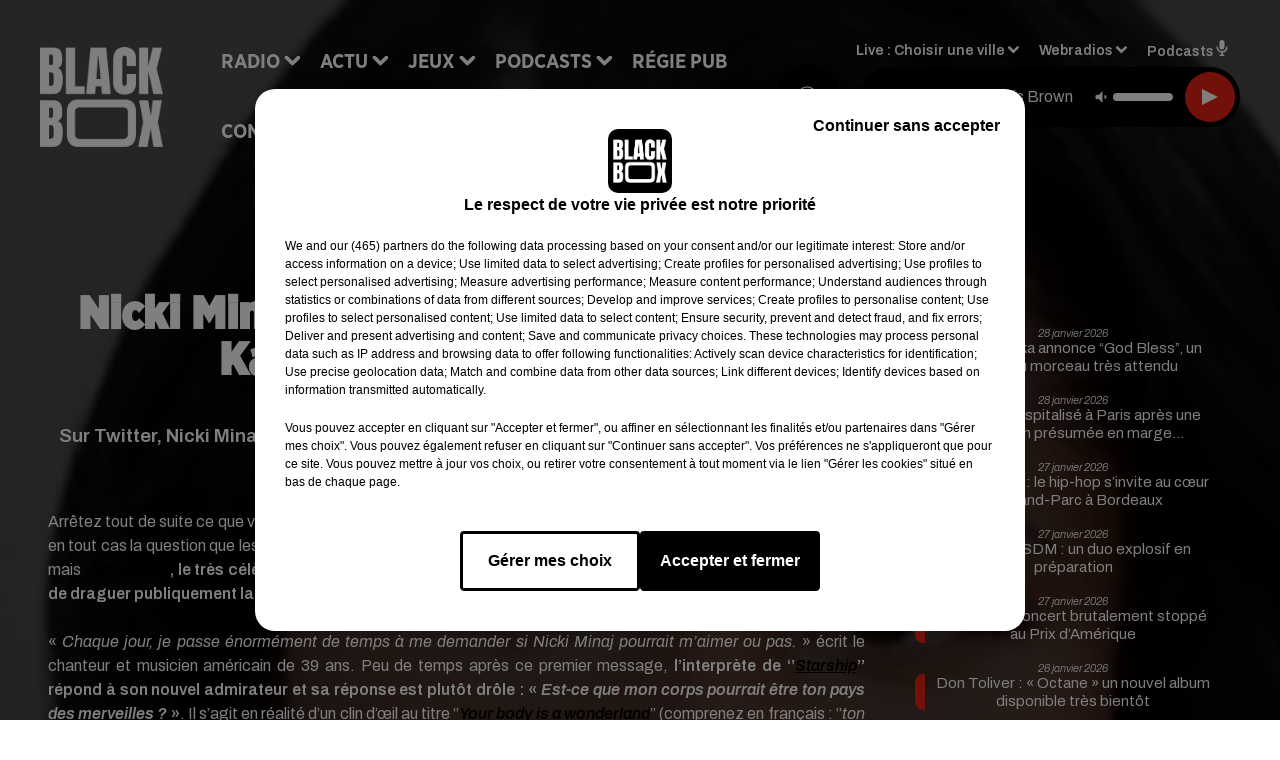

--- FILE ---
content_type: text/html; charset=utf-8
request_url: https://www.blackboxfm.fr/news/nicki-minaj-se-fait-draguer-par-l-ex-de-katy-perry-sur-twitter-679
body_size: 15142
content:
<!DOCTYPE html><html lang="fr"><head><meta charSet="utf-8"/><meta name="viewport" content="width=device-width,initial-scale=1.0"/><link rel="shortcut icon" type="image/x-icon" href="/favicon.ico"/><link rel="icon" type="image/x-icon" href="/favicon.ico"/><meta name="robots" content="max-snippet:-1, max-image-preview:large, max-video-preview:-1"/><script type="text/javascript" src="https://common.lesindesradios.fr/tc_LesIndesRadios_web_header.js" charSet="utf-8"></script><script type="text/javascript"> 

                    // Environment
                     var tc_vars = new Array();
                     var tc_array_events = new Array();
                     tc_vars["radio_id"] = '';
                    
                     window.tc_vars =
                      {
                        env_template: 'homepage',
                        env_work: 'PROD',
                        env_country: 'FR',
                        env_language: 'FR',
                        env_device: 'd',
                        env_currency: 'EUR',
                        // Website tree structure
                        page_name : "App load",
                        site_Id : 5608,
                        id_container : 'a5cc0b7b-4f9d-4e99-8884-ef2753293aba',
                        user_logged: 'no',
                        user_id: '',
                        user_type: '',
                        user_email: '',
                        radio_id:'',
                        id_reservation: '',
                        type_reservation: '',
                        ville_reservation: '',
                        date_reservation: '',
                        etablissement: '',
                        nom_espace: '',
                        quantite_siege: '',
                        creneau_reservation: '',
                        service_supplementaire: '',
                        unitprice_tf: '',
                        unitprice_ati: '',
                        totalprice_tf: '',
                        totalprice_ati: ''
                      };
                  
                      </script><meta name="description" content="Sur Twitter, Nicki Minaj se fait draguer publiquement par l&#x27;ex très célèbre de Katy Perry et Taylor Swift⬦ Sa réaction est très drôle !"/><meta name="keywords" content="hip hop,rnb,actu"/><title>Nicki Minaj se fait draguer par l&#x27;ex de Katy Perry sur Twitter ! - BLACKBOX</title><link href="https://www.blackboxfm.fr/news/nicki-minaj-se-fait-draguer-par-l-ex-de-katy-perry-sur-twitter-679" rel="canonical"/><meta property="twitter:title" content="Nicki Minaj se fait draguer par l&#x27;ex de Katy Perry sur Twitter ! - BLACKBOX"/><meta property="og:title" content="Nicki Minaj se fait draguer par l&#x27;ex de Katy Perry sur Twitter ! - BLACKBOX"/><meta property="og:url" content="https://www.blackboxfm.fr/news/nicki-minaj-se-fait-draguer-par-l-ex-de-katy-perry-sur-twitter-679"/><meta property="og:description" content="Sur Twitter, Nicki Minaj se fait draguer publiquement par l&#x27;ex très célèbre de Katy Perry et Taylor Swift⬦ Sa réaction est très drôle !"/><meta property="twitter:description" content="Sur Twitter, Nicki Minaj se fait draguer publiquement par l&#x27;ex très célèbre de Katy Perry et Taylor Swift⬦ Sa réaction est très drôle !"/><meta property="twitter:card" content="summary"/><meta property="og:type" content="article"/><meta property="twitter:image:alt" content=""/><meta property="og:image:alt" content=""/><meta property="twitter:image" content="https://medias.lesindesradios.fr/t:app(web)/t:r(unknown)/filters:format(jpeg)/radios/blackbox/importrk/news/original/679.jpeg"/><meta property="og:image" content="https://medias.lesindesradios.fr/t:app(web)/t:r(unknown)/filters:format(jpeg)/radios/blackbox/importrk/news/original/679.jpeg"/><meta name="og:image:width" content="444"/><meta name="next-head-count" content="17"/><style><script src="https://join-dev-loic.my.dev-join-stories.com/widgets/standalone-jeff/index.js" id="join-modal-player-script" type="text/javascript"></script></style><link rel="stylesheet" type="text/css" href="/css/Statics2.css"/><link rel="stylesheet" type="text/css" href="/css/swiper-bundle.min.css"/><link href="/dynamics/8c52fokpe/styles.css" rel="stylesheet" media="all"/><script>var apidata = {"radio":{"alias":"blackbox","atId":628559,"background":null,"favicon":"https://bocir-medias-prod.s3.fr-par.scw.cloud/radios/blackbox/images/favicon.ico","fixedPlayer":false,"id":"rbV3eQESnw","logoPosition":"left","maintenance":false,"metaDescription":"Site officiel de la radio BlackBox, Hip-Hop & R'n'B. Disponible en FM et dab+. Écoutez la radio, nos webradios et podcasts. Actu musicale, clips ...","name":"BLACKBOX","neoWinnerData":{"stationName":"BDXBBOXAGENT"},"pages":{"archive":"3CpVowMaT6","lateralMenu":null,"playerExterne":"IiWaH4yho8","siteMap":"I7Ylm1Ot90"},"playerPosition":["header","footer"],"primaryHost":"www.blackboxfm.fr","radioFooterLogo":"https://bocir-medias-prod.s3.fr-par.scw.cloud/radios/blackbox/images/footerLogo_bBZOLXG9tT.png","radioLogo":"https://bocir-medias-prod.s3.fr-par.scw.cloud/radios/blackbox/images/logo_SbDfrmBc2x.png","robotsUrl":"https://www.blackboxfm.fr/sitemap.xml\n","structure":{"header":{"logo":"left","menuHasRadios":null,"menuSide":"left","minimized":{"active":true,"onScroll":true},"sticky":true},"player":{"bottom":{"active":false,"hasBroadcast":false,"hideOnScroll":false,"sticky":true},"externalParameters":{"active":false,"size":{"height":null,"type":"medium","width":null},"title":null,"type":"newPage"},"hasDetails":false,"top":{"active":true,"simpleButtons":false}},"radioGroup":null,"rossel":null},"theme":{"blockTitleFont":"gothamNarrowUltra","darkColors":{"background":"#000000","muted":"#000000","text":"#ffffff"},"darkMode":false,"fontSizes":{"desktop":{"blockTitle":"2.6rem","chapo":"1.6rem","title":"4.6rem"},"mobile":{"blockTitle":"1.8rem","chapo":"1.6rem","title":"3.6rem"}},"footer":{"footerRadiosColor":null,"mainMenu":{"font":"gothamNarrow","fontSizes":{"desktop":"2rem","mobile":"2rem"},"italic":false,"menuColor":{"activeColor":"#e42313","arrowColor":"#ffffff","hoverColor":"#e42313","mainColor":"#ffffff"}},"secondMenu":{"font":"gothamNarrowBook","fontSizes":{"desktop":"1.5rem","mobile":"1.5rem"},"italic":false,"menuColor":{"activeColor":null,"arrowColor":null,"hoverColor":"#e42313","mainColor":"#ffffff"}}},"footerColors":{"background":"#000000","muted":"#ffffff","text":"#ffffff"},"header":{"color":"#e5e5e5","menu":{"font":"gothamNarrow","fontSizes":{"desktop":"2rem","mobile":"2rem"},"italic":false,"menuColor":{"activeColor":"#e42313","arrowColor":"#ffffff","hoverColor":"#e42313","mainColor":"#000000"}},"splitLine":{"active":true,"color":"#e5e5e5","fullWidth":false}},"homepageFontSizes":{"desktop":{"blockTitle":"6rem","chapo":null,"title":"17rem"},"mobile":{"blockTitle":"3.6rem","chapo":null,"title":"3.6rem"}},"italicTitles":false,"lightColors":{"background":"#ffffff","muted":"#000000","text":"#000000"},"mainColor":"#000000","mainFont":"archivo","player":{"artistParameters":{"color":"#ffffff","font":"archivo","fontSize":"1.6rem"},"bar":{"color":"#e42313","opacity":100},"mainColor":"#000000","titleParameters":{"color":"#ffffff","font":"archivo","fontSize":"1.4rem"}},"readMore":null,"readMoreFont":"gothamNarrow","rossel":{"button":null,"footer":null,"header":null,"heading":null,"separator":null,"thumbnail":{"borderBottom":null,"borderBottomColor":null,"fullWidth":null,"leadAnimation":null,"titleUnderline":null,"titleUnderlineColors":null,"zoom":true}},"separators":{"contentPageSeparator":{"desktopImage":{"mediaId":"EdAjnrLnjx","mediaUrl":"https://medias.lesindesradios.fr/fit-in/1440x2000//medias/Vsj0LZpM34/image/V3_blackbox_page_desktop17538804924011764250737997.svg"},"mobileImage":{"mediaId":"pGYpUdwV7P","mediaUrl":"https://medias.lesindesradios.fr/fit-in/1440x2000//medias/Vsj0LZpM34/image/V3_blackbox_page_mobile17538805059831764250772590.svg"}},"footerSeparator":{"desktopImage":{"mediaId":"MzX6ZZvjqD","mediaUrl":"https://medias.lesindesradios.fr/fit-in/1440x2000//medias/Vsj0LZpM34/image/V3_blackbox_footer_desktop17538804622321764250820414.svg"},"mobileImage":{"mediaId":"DM3qN4gZ7S","mediaUrl":"https://medias.lesindesradios.fr/fit-in/1440x2000//medias/Vsj0LZpM34/image/blackbox_footer_mobile_v217635653262411764250808341.svg"}},"homepageSeparator":{"desktopImage":{"mediaId":"VNHhFVZg4a","mediaUrl":"https://medias.lesindesradios.fr/fit-in/1440x2000//medias/Vsj0LZpM34/image/v4_blackbox_accueil_desktop1763033496942_11764250756669.svg"},"mobileBackwardImage":{"mediaId":"bTeejnkBGh","mediaUrl":"https://medias.lesindesradios.fr/fit-in/1440x2000//medias/Vsj0LZpM34/image/blackbox_accueil_mobile_arriere_plan_v217635643455581764250791916.svg"},"mobileImage":{"mediaId":"JRauZBgVhN","mediaUrl":"https://medias.lesindesradios.fr/fit-in/1440x2000//medias/Vsj0LZpM34/image/blackbox_accueil_mobile17635613175501764250720751.svg"}}},"thumbnailBadgeFont":"gothamNarrow","thumbnailChipColor":"#e42313","thumbnailResumeFont":"archivo","titlesFont":"gothamNarrowBlack","titlesFontHomepage":"futura","useMainColorForTitles":false},"timeZone":"Europe/Paris","titreSite":"Hip-Hop & R'n'B","ts":"8c52fokpe","urls":{"appstore":"https://itunes.apple.com/fr/app/blackbox/id417409543?mt=8","facebook":"https://www.facebook.com/blackboxfm","instagram":"https://www.instagram.com/blackbox_fm","playstore":"https://play.google.com/store/apps/details?id=com.starfm.app.blackbox","twitter":"https://twitter.com/blackbox_fm","youtube":""}},"menuMain":{"id":"x1L1D1IbRv","items":[{"id":"ri9w4SJ0Hr","label":"Les interviews","parentId":"k14WvIvUcZ","target":"/podcast-les-interviews"},{"id":"pC2TlbRLiO","label":"Retrouver un titre","parentId":"NU01lOK5oN","target":"/retrouver-un-titre"},{"id":"sgCeanMgj6","label":"À gagner sur BlackBox","parentId":"ahOhp4rZ3G","target":"/jeux-en-cours/1"},{"id":"ccFHxXp9mf","label":"Comment nous écouter","parentId":"NU01lOK5oN","target":"/frequences-fm-dab-appli-mobile"},{"id":"NU01lOK5oN","label":"Radio","parentId":null,"target":"#"},{"id":"TPakXpXzfM","label":"Règlements des jeux","parentId":"ahOhp4rZ3G","target":"/reglements"},{"id":"hfetPcoiyR","label":"Actu","parentId":null,"target":"#"},{"id":"3ojtjL3ckB","label":"Émissions","parentId":"NU01lOK5oN","target":"/emissions/1"},{"id":"e3JGlVxDV0","label":"Hip-Hop News","parentId":"hfetPcoiyR","target":"/hip-hop-news/1"},{"id":"ahOhp4rZ3G","label":"Jeux","parentId":null,"target":"/jeux-en-cours/1"},{"id":"k14WvIvUcZ","label":"Podcasts","parentId":null,"target":"#"},{"id":"qpik8iV8NI","label":"Trends","parentId":"hfetPcoiyR","target":"/trends/1"},{"id":"RFtHq8PG1d","label":"Régie Pub","parentId":null,"target":"/contact-regie"},{"id":"kPK8hloNvl","label":"Partenariats","parentId":"hfetPcoiyR","target":"/evenements-a-venir/1"},{"id":"rJQg0ERhk6","label":"Contact","parentId":null,"target":"/contact"}],"menuType":"MAIN"},"menuFooter":{"id":"cq6MdsYvuY","items":[{"id":"RssGvJncYe","label":"Mentions légales","parentId":null,"target":"/mentions-legales"},{"id":"yada1otkHl","label":"Règlements de jeux","parentId":null,"target":"/reglements"},{"id":"dTim3L3uqI","label":"Notice d'information RGPD","parentId":null,"target":"/rgpd"},{"id":"EKvguE7wzd","label":"Plan du site","parentId":null,"target":"/plan-du-site"}],"menuType":"FOOTER"},"mode":"light","ENDPOINT":"/graphql","zones":[{"group":null,"id":"2jFguPU1wr","label":"Choisir une ville","stream":{"altCover":"https://bocir-medias-prod.s3.fr-par.scw.cloud/radios/blackbox/radiostream/FJZuXPjb4M/altCover_PODOvUjlcS.jpeg","bd":"https://streams.lesindesradios.fr/play/radios/blackbox/FJZuXPjb4M/any/60/s45dp.ujiWS%2BYXrb69O8Hhq1tTNNSJkLAr6L8%2FhauZRBqkjCk%3D?format=sd","displayOnWebsite":true,"geofootprint":"45.62853556514324 -1.2949716718750048, 44.43289213695705 -1.1631357343750048, 44.49561857531973 0.15522364062499516, 45.35127160022709 -0.10844823437500484, 45.62853556514324 -1.2949716718750048","hasStartOver":false,"hd":"https://streams.lesindesradios.fr/play/radios/blackbox/FJZuXPjb4M/any/60/s45dp.ujiWS%2BYXrb69O8Hhq1tTNNSJkLAr6L8%2FhauZRBqkjCk%3D?format=hd","hls":"https://streams.lesindesradios.fr/play/radios/blackbox/FJZuXPjb4M/any/60/s45dp.ujiWS%2BYXrb69O8Hhq1tTNNSJkLAr6L8%2FhauZRBqkjCk%3D?format=hls","id":"FJZuXPjb4M","idMds":"2174546520932614196","imageUrl":"https://bocir-medias-prod.s3.fr-par.scw.cloud/radios/blackbox/radiostream/FJZuXPjb4M/vignette_1qMAHPbPYs.jpeg","label":"BlackBox","parentId":null,"streamFormat":"Hd","type":"RADIO"}},{"group":null,"id":"bvClZBSVU4","label":"Arcachon","stream":{"altCover":"https://bocir-medias-prod.s3.fr-par.scw.cloud/radios/blackbox/radiostream/FJZuXPjb4M/altCover_PODOvUjlcS.jpeg","bd":"https://streams.lesindesradios.fr/play/radios/blackbox/FJZuXPjb4M/any/60/s45dp.ujiWS%2BYXrb69O8Hhq1tTNNSJkLAr6L8%2FhauZRBqkjCk%3D?format=sd","displayOnWebsite":true,"geofootprint":"45.62853556514324 -1.2949716718750048, 44.43289213695705 -1.1631357343750048, 44.49561857531973 0.15522364062499516, 45.35127160022709 -0.10844823437500484, 45.62853556514324 -1.2949716718750048","hasStartOver":false,"hd":"https://streams.lesindesradios.fr/play/radios/blackbox/FJZuXPjb4M/any/60/s45dp.ujiWS%2BYXrb69O8Hhq1tTNNSJkLAr6L8%2FhauZRBqkjCk%3D?format=hd","hls":"https://streams.lesindesradios.fr/play/radios/blackbox/FJZuXPjb4M/any/60/s45dp.ujiWS%2BYXrb69O8Hhq1tTNNSJkLAr6L8%2FhauZRBqkjCk%3D?format=hls","id":"FJZuXPjb4M","idMds":"2174546520932614196","imageUrl":"https://bocir-medias-prod.s3.fr-par.scw.cloud/radios/blackbox/radiostream/FJZuXPjb4M/vignette_1qMAHPbPYs.jpeg","label":"BlackBox","parentId":null,"streamFormat":"Hd","type":"RADIO"}},{"group":null,"id":"VIsiFx3i3C","label":"Bordeaux","stream":{"altCover":"https://bocir-medias-prod.s3.fr-par.scw.cloud/radios/blackbox/radiostream/FJZuXPjb4M/altCover_PODOvUjlcS.jpeg","bd":"https://streams.lesindesradios.fr/play/radios/blackbox/FJZuXPjb4M/any/60/s45dp.ujiWS%2BYXrb69O8Hhq1tTNNSJkLAr6L8%2FhauZRBqkjCk%3D?format=sd","displayOnWebsite":true,"geofootprint":"45.62853556514324 -1.2949716718750048, 44.43289213695705 -1.1631357343750048, 44.49561857531973 0.15522364062499516, 45.35127160022709 -0.10844823437500484, 45.62853556514324 -1.2949716718750048","hasStartOver":false,"hd":"https://streams.lesindesradios.fr/play/radios/blackbox/FJZuXPjb4M/any/60/s45dp.ujiWS%2BYXrb69O8Hhq1tTNNSJkLAr6L8%2FhauZRBqkjCk%3D?format=hd","hls":"https://streams.lesindesradios.fr/play/radios/blackbox/FJZuXPjb4M/any/60/s45dp.ujiWS%2BYXrb69O8Hhq1tTNNSJkLAr6L8%2FhauZRBqkjCk%3D?format=hls","id":"FJZuXPjb4M","idMds":"2174546520932614196","imageUrl":"https://bocir-medias-prod.s3.fr-par.scw.cloud/radios/blackbox/radiostream/FJZuXPjb4M/vignette_1qMAHPbPYs.jpeg","label":"BlackBox","parentId":null,"streamFormat":"Hd","type":"RADIO"}}],"webradios":[{"altCover":"https://bocir-medias-prod.s3.fr-par.scw.cloud/radios/blackbox/radiostream/1XPf7u5kjz/altCover_IUeNzz1ISE.jpeg","bd":"https://streams.lesindesradios.fr/play/radios/blackbox/1XPf7u5kjz/any/60/s45dp.KS2xb7Mjj71A8qUzRUGNkDoAMXeOZPCpE9zmL%2BlugP4%3D?format=sd","displayOnWebsite":true,"geofootprint":null,"hasStartOver":false,"hd":"https://streams.lesindesradios.fr/play/radios/blackbox/1XPf7u5kjz/any/60/s45dp.KS2xb7Mjj71A8qUzRUGNkDoAMXeOZPCpE9zmL%2BlugP4%3D?format=hd","hls":"https://streams.lesindesradios.fr/play/radios/blackbox/1XPf7u5kjz/any/60/s45dp.KS2xb7Mjj71A8qUzRUGNkDoAMXeOZPCpE9zmL%2BlugP4%3D?format=hls","id":"1XPf7u5kjz","idMds":"3232897243572870220","imageUrl":"https://bocir-medias-prod.s3.fr-par.scw.cloud/radios/blackbox/radiostream/1XPf7u5kjz/vignette_PYrCLmQTjd.jpeg","label":"BlackBox @Work","streamFormat":"Hd","type":"WEBRADIO"},{"altCover":"https://bocir-medias-prod.s3.fr-par.scw.cloud/radios/blackbox/radiostream/CvjPloByBf/altCover_rlghL1gHB9.jpeg","bd":"https://streams.lesindesradios.fr/play/radios/blackbox/CvjPloByBf/any/60/s45dp.YwztZalEnNhOBJss9SlF66eR5ch5nn65Jx1HDJ1v3kc%3D?format=sd","displayOnWebsite":true,"geofootprint":"","hasStartOver":false,"hd":"https://streams.lesindesradios.fr/play/radios/blackbox/CvjPloByBf/any/60/s45dp.YwztZalEnNhOBJss9SlF66eR5ch5nn65Jx1HDJ1v3kc%3D?format=hd","hls":"https://streams.lesindesradios.fr/play/radios/blackbox/CvjPloByBf/any/60/s45dp.YwztZalEnNhOBJss9SlF66eR5ch5nn65Jx1HDJ1v3kc%3D?format=hls","id":"CvjPloByBf","idMds":"3232897243572870298","imageUrl":"https://bocir-medias-prod.s3.fr-par.scw.cloud/radios/blackbox/radiostream/CvjPloByBf/vignette_1zvi6sYOE1.jpeg","label":"BlackBox Classic US","streamFormat":"Hd","type":"WEBRADIO"},{"altCover":"https://bocir-medias-prod.s3.fr-par.scw.cloud/radios/blackbox/radiostream/pSwkWQw53y/altCover_WrSmV9aQMl.jpeg","bd":"https://streams.lesindesradios.fr/play/radios/blackbox/pSwkWQw53y/any/60/s45dp.JLI50qGjIB2d4%2Bg2qmiKU%2BR6n4XQgDFH6kjR8r4xX10%3D?format=sd","displayOnWebsite":true,"geofootprint":"","hasStartOver":false,"hd":"https://streams.lesindesradios.fr/play/radios/blackbox/pSwkWQw53y/any/60/s45dp.JLI50qGjIB2d4%2Bg2qmiKU%2BR6n4XQgDFH6kjR8r4xX10%3D?format=hd","hls":"https://streams.lesindesradios.fr/play/radios/blackbox/pSwkWQw53y/any/60/s45dp.JLI50qGjIB2d4%2Bg2qmiKU%2BR6n4XQgDFH6kjR8r4xX10%3D?format=hls","id":"pSwkWQw53y","idMds":"3232897243572870509","imageUrl":"https://bocir-medias-prod.s3.fr-par.scw.cloud/radios/blackbox/radiostream/pSwkWQw53y/vignette_qtMqn8yN8J.jpeg","label":"BlackBox FR","streamFormat":"Hd","type":"WEBRADIO"},{"altCover":"https://bocir-medias-prod.s3.fr-par.scw.cloud/radios/blackbox/radiostream/LzWyafY0hK/altCover_woIahRa4Gs.jpeg","bd":"https://streams.lesindesradios.fr/play/radios/blackbox/LzWyafY0hK/any/60/s45dp.x9adaTtF1AmiBUzqhrVtbxuwzZjS4jmn2zjepAWgNTI%3D?format=sd","displayOnWebsite":true,"geofootprint":"","hasStartOver":false,"hd":"https://streams.lesindesradios.fr/play/radios/blackbox/LzWyafY0hK/any/60/s45dp.x9adaTtF1AmiBUzqhrVtbxuwzZjS4jmn2zjepAWgNTI%3D?format=hd","hls":"https://streams.lesindesradios.fr/play/radios/blackbox/LzWyafY0hK/any/60/s45dp.x9adaTtF1AmiBUzqhrVtbxuwzZjS4jmn2zjepAWgNTI%3D?format=hls","id":"LzWyafY0hK","idMds":"5640528186602367727","imageUrl":"https://bocir-medias-prod.s3.fr-par.scw.cloud/radios/blackbox/radiostream/LzWyafY0hK/vignette_VzZEIzEi6j.jpeg","label":"BlackBox Midnight Love","streamFormat":"Hd","type":"WEBRADIO"},{"altCover":"https://bocir-medias-prod.s3.fr-par.scw.cloud/radios/blackbox/radiostream/HZ28ZsIM0Q/altCover_zwENwgHbvC.jpeg","bd":"https://streams.lesindesradios.fr/play/radios/blackbox/HZ28ZsIM0Q/any/60/s45dp.0M7eD2GcN4Wu536CzPKnuXdnlckywR1tJzLthqBu6Oc%3D?format=sd","displayOnWebsite":true,"geofootprint":"","hasStartOver":false,"hd":"https://streams.lesindesradios.fr/play/radios/blackbox/HZ28ZsIM0Q/any/60/s45dp.0M7eD2GcN4Wu536CzPKnuXdnlckywR1tJzLthqBu6Oc%3D?format=hd","hls":"https://streams.lesindesradios.fr/play/radios/blackbox/HZ28ZsIM0Q/any/60/s45dp.0M7eD2GcN4Wu536CzPKnuXdnlckywR1tJzLthqBu6Oc%3D?format=hls","id":"HZ28ZsIM0Q","idMds":"3232897243572870524","imageUrl":"https://bocir-medias-prod.s3.fr-par.scw.cloud/radios/blackbox/radiostream/HZ28ZsIM0Q/vignette_E4XVRATluQ.jpeg","label":"BlackBox US","streamFormat":"Hd","type":"WEBRADIO"}],"radiostreams":[{"altCover":"https://bocir-medias-prod.s3.fr-par.scw.cloud/radios/blackbox/radiostream/FJZuXPjb4M/altCover_PODOvUjlcS.jpeg","bd":"https://streams.lesindesradios.fr/play/radios/blackbox/FJZuXPjb4M/any/60/s45dp.ujiWS%2BYXrb69O8Hhq1tTNNSJkLAr6L8%2FhauZRBqkjCk%3D?format=sd","displayOnWebsite":true,"geofootprint":"45.62853556514324 -1.2949716718750048, 44.43289213695705 -1.1631357343750048, 44.49561857531973 0.15522364062499516, 45.35127160022709 -0.10844823437500484, 45.62853556514324 -1.2949716718750048","hasStartOver":false,"hd":"https://streams.lesindesradios.fr/play/radios/blackbox/FJZuXPjb4M/any/60/s45dp.ujiWS%2BYXrb69O8Hhq1tTNNSJkLAr6L8%2FhauZRBqkjCk%3D?format=hd","hls":"https://streams.lesindesradios.fr/play/radios/blackbox/FJZuXPjb4M/any/60/s45dp.ujiWS%2BYXrb69O8Hhq1tTNNSJkLAr6L8%2FhauZRBqkjCk%3D?format=hls","id":"FJZuXPjb4M","idMds":"2174546520932614196","imageUrl":"https://bocir-medias-prod.s3.fr-par.scw.cloud/radios/blackbox/radiostream/FJZuXPjb4M/vignette_1qMAHPbPYs.jpeg","label":"BlackBox","parentId":null,"streamFormat":"Hd","type":"RADIO"}],"podcastsLink":"/les-podcasts-blackbox","playerExterne":"/player","images":{"from":["https://bocir-prod-bucket","https://bocir-medias-prod"],"to":"https://medias.lesindesradios.fr"},"taggingData":{"radioIdCmp":628559,"headerCmp":"https://common.lesindesradios.fr/tc_LesIndesRadios_web_header.js","bodyCmp":"https://common.lesindesradios.fr/tc_LesIndesRadios_web_body.js","scriptCmp":null},"eventTypes":[{"id":"2vrkFGibaz","name":"Festival"},{"id":"aJ12q7gGN4","name":"Salon/Foire"},{"id":"AnrKnnsvFK","name":"Matchs Sportifs"},{"id":"bSfTbDV5PT","name":"Autre"},{"id":"CSGjqBRjRT","name":"Sport"},{"id":"F8vnMfo2w0","name":"Loto"},{"id":"fHL3OXAeKc","name":"Théâtre"},{"id":"h6QtWFmvTg","name":"Exposition"},{"id":"iZLWZswuHl","name":"Rallies"},{"id":"kd5nt1GhGw","name":"Kermesse"},{"id":"Ktk85c2Pgt","name":"Fête"},{"id":"kVSs4cI5Qv","name":"Défilé de mode"},{"id":"Nbyg2ko8dZ","name":"Brocante"},{"id":"nKvE4LPZvK","name":"Ateliers"},{"id":"oexf66jvgE","name":"Foires"},{"id":"r5ifJ78YOQ","name":"Concert"},{"id":"UGyjJA4qz1","name":"Courses pédestres"},{"id":"wk9Yu07DfH","name":"Conférences"}]};
</script><noscript data-n-css=""></noscript><script defer="" nomodule="" src="/_next/static/chunks/polyfills-c67a75d1b6f99dc8.js"></script><script src="/_next/static/chunks/webpack-74d3eef7a263d7ef.js" defer=""></script><script src="/_next/static/chunks/framework-03cd576e71e4cd66.js" defer=""></script><script src="/_next/static/chunks/main-d2ba44903cd47711.js" defer=""></script><script src="/_next/static/chunks/pages/_app-1f09d01423f32803.js" defer=""></script><script src="/_next/static/chunks/pages/%5B%5B...proxy+%5D%5D-7891cb9699c51b1e.js" defer=""></script><script src="/_next/static/cshfCXOD5hTEPTVy3uK5x/_buildManifest.js" defer=""></script><script src="/_next/static/cshfCXOD5hTEPTVy3uK5x/_ssgManifest.js" defer=""></script></head><body class="mode--light"><iframe id="iframe-connect" style="display:none"></iframe><script type="text/javascript"> 
                    // Environment
                     var tc_vars = new Array();
                     tc_vars["radio_id"] = '';
                   </script><div id="__next"><div class="Global media-max-height-lg"><header class="Header  bg--header 
    
    
    
    HasSeparator
    IsFixed
    
    
    
    
    
    
    
    HasPlayer
    
  " id="Header"><div class="container"><div class="HeaderContainer  CustomHeader "><div class="HeaderLeftElements"><a class="HeaderLogo" href="/"><span class="logo" style="cursor:pointer"><img src="https://medias.lesindesradios.fr/t:app(web)/t:r(unknown)/fit-in/300x2000/filters:format(webp)/filters:quality(100)/radios/blackbox/images/logo_SbDfrmBc2x.png" alt="logo"/></span></a><div class="HeaderToggler"><button type="button" class="btn"><i class="icon"><svg version="1.1" xmlns="http://www.w3.org/2000/svg" xmlns:xlink="http://www.w3.org/1999/xlink" class="menu" x="0px" y="0px" viewBox="0 0 20 20" xml:space="preserve"><path d="M0,16v-2h20v2H0z M0,11V9h20v2H0z M0,6V4h20v2H0z"></path></svg></i></button></div></div><div class="HeaderNavContainer" id="HeaderNavContainer"><div class="" style="display:flex;flex:1 1 1px;flex-direction:column"><nav class="HeaderNav"><div class="MenuTop"><div class="isNotMobile "><div class="collapseHeader "><ul class="nav"><li class="nav-item dropdown "><a href="#" class="dropdown-toggle nav-link"> <!-- -->Radio</a><div class="dropdown-menu  "><a class="dropdown-item" href="/retrouver-un-titre">Retrouver un titre</a><a class="dropdown-item" href="/frequences-fm-dab-appli-mobile">Comment nous écouter</a><a class="dropdown-item" href="/emissions/1">Émissions</a></div></li><li class="nav-item dropdown "><a href="#" class="dropdown-toggle nav-link"> <!-- -->Actu</a><div class="dropdown-menu  "><a class="dropdown-item" href="/hip-hop-news/1">Hip-Hop News</a><a class="dropdown-item" href="/trends/1">Trends</a><a class="dropdown-item" href="/evenements-a-venir/1">Partenariats</a></div></li><li class="nav-item dropdown "><a href="/jeux-en-cours/1" class="dropdown-toggle nav-link"> <!-- -->Jeux</a><div class="dropdown-menu  "><a class="dropdown-item" href="/jeux-en-cours/1">À gagner sur BlackBox</a><a class="dropdown-item" href="/reglements">Règlements des jeux</a></div></li><li class="nav-item dropdown "><a href="#" class="dropdown-toggle nav-link"> <!-- -->Podcasts</a><div class="dropdown-menu  "><a class="dropdown-item" href="/podcast-les-interviews">Les interviews</a></div></li><li class="nav-item "><a class="nav-link" href="/contact-regie"> <!-- -->Régie Pub</a></li><li class="nav-item "><a class="nav-link" href="/contact"> <!-- -->Contact</a></li></ul></div></div></div></nav></div></div><div class="HeaderSearch"><a class="btn 
  
   " aria-label="Rechercher" href="/recherche"><i class="icon"><svg version="1.1" xmlns="http://www.w3.org/2000/svg" xmlns:xlink="http://www.w3.org/1999/xlink" class="search" x="0px" y="0px" viewBox="0 0 20 20" xml:space="preserve"><path d="M17.8,16.4l-2.1-2.1c0,0,0,0-0.1,0c2.1-2.7,1.9-6.7-0.6-9.1c-2.7-2.7-7.2-2.7-9.9,0c-2.7,2.7-2.7,7.2,0,9.9 C6.4,16.3,8.1,17,10,17c1.5,0,3-0.5,4.2-1.4c0,0,0,0,0,0.1l2.1,2.1c0.4,0.4,1,0.4,1.4,0C18.2,17.4,18.2,16.8,17.8,16.4z M5.8,14.2 c-2.3-2.3-2.3-6.1,0-8.5c2.3-2.3,6.1-2.3,8.5,0c2.3,2.3,2.3,6.1,0,8.5C13.1,15.4,11.6,16,10,16C8.4,16,6.9,15.4,5.8,14.2z"></path></svg></i></a></div><div class="HeaderAside group1981"><nav class="HeaderSources"><ul class="nav"><li class="nav-item dropdown "><a href="#" class="dropdown-toggle nav-link">Live : <!-- --> <!-- -->Choisir une ville</a><div class="dropdown-menu  "><button type="button" class="dropdown-item">Choisir une ville</button><button type="button" class="dropdown-item">Arcachon</button><button type="button" class="dropdown-item">Bordeaux</button></div></li><li class="nav-item dropdown "><a href="#" class="dropdown-toggle nav-link"> <!-- -->Webradios</a><div class="dropdown-menu  "><button type="button" class="dropdown-item">BlackBox @Work</button><button type="button" class="dropdown-item">BlackBox Classic US</button><button type="button" class="dropdown-item">BlackBox FR</button><button type="button" class="dropdown-item">BlackBox Midnight Love</button><button type="button" class="dropdown-item">BlackBox US</button></div></li><li class="nav-item "><a class="nav-link" href="/les-podcasts-blackbox"> <!-- -->Podcasts<i class="icon"><svg version="1.1" xmlns="http://www.w3.org/2000/svg" xmlns:xlink="http://www.w3.org/1999/xlink" class="podcast" x="0px" y="0px" viewBox="0 0 20 20" xml:space="preserve"><path d="M11,15.9C11,15.9,11,16,11,15.9l0,2.1h1c0.6,0,1,0.4,1,1s-0.4,1-1,1H8c-0.6,0-1-0.4-1-1s0.4-1,1-1h1v-2 c0,0,0-0.1,0-0.1C5.6,15.4,3,12.5,3,9c0-0.6,0.4-1,1-1s1,0.4,1,1c0,2.8,2.2,5,5,5s5-2.2,5-5c0-0.6,0.4-1,1-1s1,0.4,1,1 C17,12.5,14.4,15.4,11,15.9z M10,12c1.7,0,3-1.3,3-3V3c0-1.7-1.3-3-3-3S7,1.3,7,3v6C7,10.7,8.3,12,10,12z"></path></svg></i></a></li></ul></nav><div class="block bg--player Player PlayerSmall"></div></div></div></div></header><main class="Main"><script type="application/ld+json">{"@context":"http://schema.org","@type":"NewsArticle","mainEntityOfPage":{"@type":"WebPage","@id":"https://google.com/article"},"headline":"Nicki Minaj se fait draguer par l'ex de Katy Perry sur Twitter !","datePublished":"2017-09-11T13:00:00.000Z","publisher":{"@type":"Organization","name":"BLACKBOX","logo":{"@type":"ImageObject","url":"https://bocir-medias-prod.s3.fr-par.scw.cloud/radios/blackbox/images/logo_SbDfrmBc2x.png"}},"author":{"@type":"Organization","name":"BLACKBOX"},"image":["https://bocir-medias-prod.s3.fr-par.scw.cloud/radios/blackbox/importrk/news/carre/679.jpeg"]}</script><div id="PlayerDetailsOverlay" class="PlayerDetailsOverlay hidden"></div><section class="section bg--section-light bg--img  CONTENT" id="section0"><div class="bg-container"><style>#section0 .bg-container::after {background-image: url('https://medias.lesindesradios.fr/t:app(web)/t:r(unknown)/fit-in/1100x2000/filters:format(webp)/radios/blackbox/importrk/news/original/679.jpeg')}</style></div><div class="container"><div class="row"><div class="col col-10 col-md-7"><h1 id="titre" class="h1 block title join">Nicki Minaj se fait draguer par l&#x27;ex de Katy Perry sur Twitter !</h1><div class="block date" style="display:flex;flex-direction:column;color:#000000" id="dateEtAuteur"><p class="block date" id="dateEtAuteur">Publié : 11 septembre 2017 à 15h00  par Aurélie  AMCN  </p></div><h2 class="block lead" id="chapo" style="white-space:pre-line">Sur Twitter, Nicki Minaj se fait draguer publiquement par l&#x27;ex très célèbre de Katy Perry et Taylor Swift⬦ Sa réaction est très drôle !</h2><div id="paragraphe_import" class="block paragraph"><script>window.blocparagraphe_import=true;</script> <p style="text-align: justify;"><span id="p185">Arr&ecirc;tez tout de suite ce que vous &ecirc;tes en train de faire :</span><span id="p186"><span>&nbsp;</span><span id="210" class="s-rg-t">nouvelle</span><span>&nbsp;</span>&laquo; <em>couple&nbsp;<span id="211" class="s-rg-t">Alert</span></em><span>&nbsp;</span>&raquo; comme disent les Am&eacute;ricains !</span><span id="p187"><span>&nbsp;</span>C&rsquo;est en tout cas la question que les internautes se posent depuis quelques heures.</span><span id="p188"><span>&nbsp;</span>Et pour cause, on ne l&rsquo;avait pas vu venir, mais <strong><a href="http://johnmayer.com/" target="_blank" rel="noopener">John Mayer</a>, le tr&egrave;s c&eacute;l&egrave;bre ex petit-copain des ennemies jur&eacute;es que sont Taylor Swift et Katy Perry, vient de draguer publiquement la rappeuse&nbsp;<a href="https://www.mypinkfriday.com/" target="_blank" rel="noopener"><span id="212" class="s-rg-t">Nicki</span>&nbsp;<span id="213" class="s-rg-t">Minaj</span></a>&nbsp;sur Twitter</strong>.</span><span id="p189"><span>&nbsp;</span></span><br /><br /><span id="p192">&laquo; <em>Chaque jour, je passe &eacute;norm&eacute;ment de temps &agrave; me demander si&nbsp;<span id="215" class="s-rg-t">Nicki</span>&nbsp;<span id="216" class="s-rg-t">Minaj</span>&nbsp;pourrait m&rsquo;aimer ou pas.</em></span><span id="p232"><span>&nbsp;</span>&raquo;<span>&nbsp;</span><span id="249" class="s-rg-t">&eacute;crit</span><span>&nbsp;</span>le chanteur et musicien am&eacute;ricain de 39 ans.</span><span id="p233"><span>&nbsp;</span>Peu de temps apr&egrave;s ce premier message, <strong>l&rsquo;interpr&egrave;te de &lsquo;&rsquo;<em><a href="https://www.youtube.com/watch?v=SeIJmciN8mo" target="_blank" rel="noopener"><span id="250" class="s-rg-t">Starship</span></a></em>&rsquo;&rsquo; r&eacute;pond &agrave; son nouvel admirateur et sa r&eacute;ponse est plut&ocirc;t dr&ocirc;le :</strong></span><strong><span id="p234">&nbsp;&laquo; <em>Est-ce que mon corps pourrait &ecirc;tre ton pays des merveilles ?</em></span></strong><span id="p235"><strong>&nbsp;&raquo;</strong>.</span><span id="p236">&nbsp;Il s&rsquo;agit en r&eacute;alit&eacute; d&rsquo;un clin d&rsquo;&oelig;il au titre &lsquo;&rsquo;<strong><a href="https://www.youtube.com/watch?v=N5EnGwXV_Pg" target="_blank" rel="noopener"><em><span id="251" class="s-rg-t">Your</span>&nbsp;body&nbsp;<span id="252" class="s-rg-t">is</span>&nbsp;a&nbsp;<span id="253" class="s-rg-t">wonderland</span></em></a></strong>&rsquo;&rsquo;<span>&nbsp;</span><span id="p230">(<span id="248" class="s-or-t">comprenez</span><span>&nbsp;</span>en fran&ccedil;ais :</span><span id="p231"><span>&nbsp;</span>&lsquo;&rsquo;<em>ton corps est un pays des merveilles</em>&rsquo;&rsquo;)</span><span>&nbsp;</span>de John Mayer sorti dans les ann&eacute;es 2000.</span><span id="p237"><span>&nbsp;</span>Visiblement surpris et s&eacute;duit par cette r&eacute;ponse, l&rsquo;artiste est alors rest&eacute; sans voix :</span><span id="p238"><span>&nbsp;</span>&laquo; <em>Attends, s&rsquo;il te pla&icirc;t, je suis troubl&eacute;.</em></span><span id="p239"><em>&nbsp;Ce n&rsquo;est pas encore ma r&eacute;ponse</em> &raquo;.</span><span id="p240"><span>&nbsp;</span>Une conversation coquine publique qui a amus&eacute; plus de 800 000 personnes sur Twitter.</span><span id="p241"><span>&nbsp;</span>Des personnes qui se demandent d&rsquo;ailleurs si les deux artistes ont poursuivi leurs &eacute;changes avec des messages plus priv&eacute;s&hellip;</span><span id="p242"><span>&nbsp;</span></span><br /><br /><span id="p243">Apr&egrave;s une relation avec le rappeur<span>&nbsp;</span><span id="254" class="s-rg-t">Nas</span>, quelques rumeurs de grossesse ou encore une pr&eacute;tendue idylle avec son grand ami, le rappeur Drake,<span>&nbsp;</span><strong><span id="255" class="s-rg-t">Nicki</span>&nbsp;<span id="256" class="s-rg-t">Minaj</span>&nbsp;semble aujourd&rsquo;hui &ecirc;tre un c&oelig;ur &agrave; prendre.</strong></span><span id="p244"><strong>&nbsp;John Mayer a donc toutes ses chances</strong>.</span><span id="p245"><span>&nbsp;</span>Mais que ce dernier ne compte pas sur son ex, la chanteuse Katy Perry, pour lui donner un coup de pouce et jouer l&rsquo;entremetteuse entre lui et son amie.</span><span id="p246"><span>&nbsp;</span>En effet, il est peu probable que cette derni&egrave;re se serve de sa collaboration avec<span>&nbsp;</span><span id="257" class="s-rg-t">Nicki</span><span>&nbsp;</span><span id="258" class="s-rg-t">Minaj</span><span>&nbsp;</span>sur le titre <em><strong><a href="https://www.youtube.com/watch?v=iGk5fR-t5AU" target="_blank" rel="noopener">&lsquo;&rsquo;<span id="259" class="s-rg-t">Swish Swish</span>&rsquo;&rsquo;</a></strong></em> pour la convaincre d&rsquo;accepter les avances du chanteur.</span><span id="p247"><span>&nbsp;</span>Affaire &agrave; suivre&hellip;</span><span id="p209">&nbsp;</span></p>
<blockquote class="twitter-tweet" data-lang="fr">
<p dir="ltr" lang="en">I spend an inordinate amount of time per day wondering if Nicki Minaj would like me or not.</p>
&mdash; John Mayer (@JohnMayer) <a href="https://twitter.com/JohnMayer/status/906292850433810432">8 septembre 2017</a></blockquote>
<p style="text-align: justify;"><span>
<script src="//platform.twitter.com/widgets.js"></script>
</span></p>
<blockquote class="twitter-tweet" data-lang="fr">
<p dir="ltr" lang="en">Please hold, losing my shit. This isn't my reply yet.</p>
&mdash; John Mayer (@JohnMayer) <a href="https://twitter.com/JohnMayer/status/906299502826405888">8 septembre 2017</a></blockquote>
<p style="text-align: justify;"><span>
<script src="//platform.twitter.com/widgets.js"></script>
</span></p></div></div><div class="col col-10 col-md-3 Aside"><div class="block News" id="remonteeArticles_khnakx1q1"><div class="heading 

  "><h2 class="title h2  ">Fil actus</h2></div><div class="row row-alt-1 grid gutters-md"><div class="col-1 col-md-1 "><a class="thumbnail d-flex  animated-img" title="Eve La Marka annonce “God Bless”, un nouveau morceau très attendu" href="/eve-la-marka-annonce-god-bless"><div class="AudioControl"></div><div class="resume"><p class="date">28 janvier 2026</p><h3 class="h3">Eve La Marka annonce “God Bless”, un nouveau morceau très attendu</h3><div class="AudioPlayer"><div class="AudioProgress"></div></div></div></a></div><div class="col-1 col-md-1 "><a class="thumbnail d-flex  animated-img" title="Lil Tecca hospitalisé à Paris après une agression présumée en marge..." href="/lil-tecca-hospitalise"><div class="AudioControl"></div><div class="resume"><p class="date">28 janvier 2026</p><h3 class="h3">Lil Tecca hospitalisé à Paris après une agression présumée en marge...</h3><div class="AudioPlayer"><div class="AudioProgress"></div></div></div></a></div><div class="col-1 col-md-1 "><a class="thumbnail d-flex  animated-img" title="Mic in Street : le hip-hop s’invite au cœur du Grand-Parc à Bordeaux" href="/mic-in-street-hip-hop-grand-parc"><div class="AudioControl"></div><div class="resume"><p class="date">27 janvier 2026</p><h3 class="h3">Mic in Street : le hip-hop s’invite au cœur du Grand-Parc à Bordeaux</h3><div class="AudioPlayer"><div class="AudioProgress"></div></div></div></a></div><div class="col-1 col-md-1 "><a class="thumbnail d-flex  animated-img" title="Gradur et SDM : un duo explosif en préparation" href="/gradur-et-sdm-un-duo-explosif-en-preparation"><div class="AudioControl"></div><div class="resume"><p class="date">27 janvier 2026</p><h3 class="h3">Gradur et SDM : un duo explosif en préparation</h3><div class="AudioPlayer"><div class="AudioProgress"></div></div></div></a></div><div class="col-1 col-md-1 "><a class="thumbnail d-flex  animated-img" title="Gims : son concert brutalement stoppé au Prix d’Amérique" href="/gims-son-concert-brutalement-stoppe-au-prix-d-amerique"><div class="AudioControl"></div><div class="resume"><p class="date">27 janvier 2026</p><h3 class="h3">Gims : son concert brutalement stoppé au Prix d’Amérique</h3><div class="AudioPlayer"><div class="AudioProgress"></div></div></div></a></div><div class="col-1 col-md-1 "><a class="thumbnail d-flex  animated-img" title="Don Toliver : « Octane » un nouvel album disponible très bientôt" href="/don-toliver-octane-un-nouvel-album-disponible-tres-bientot"><div class="AudioControl"></div><div class="resume"><p class="date">26 janvier 2026</p><h3 class="h3">Don Toliver : « Octane » un nouvel album disponible très bientôt</h3><div class="AudioPlayer"><div class="AudioProgress"></div></div></div></a></div><div class="col-1 col-md-1 "><a class="thumbnail d-flex  animated-img" title="Alonzo, Heuss l&#x27;Enfoiré, Gambi et TK : un collectif inattendu prêt..." href="/alonzo-heuss-l-enfoire-gambi-et-tk"><div class="AudioControl"></div><div class="resume"><p class="date">26 janvier 2026</p><h3 class="h3">Alonzo, Heuss l&#x27;Enfoiré, Gambi et TK : un collectif inattendu prêt...</h3><div class="AudioPlayer"><div class="AudioProgress"></div></div></div></a></div><div class="col-1 col-md-1 "><a class="thumbnail d-flex  animated-img" title="Blanco Nemesis : Booba rallume le mythe et affole la Piraterie" href="/blanco-nemesis-booba"><div class="AudioControl"></div><div class="resume"><p class="date">26 janvier 2026</p><h3 class="h3">Blanco Nemesis : Booba rallume le mythe et affole la Piraterie</h3><div class="AudioPlayer"><div class="AudioProgress"></div></div></div></a></div></div></div></div></div></div></section></main><footer class="Footer"><div class="footer"><div class="footer-bg-container"><div class="footer-bg"><img style="display:block;width:101%;margin-left:-0.5%" class="default" src="https://medias.lesindesradios.fr/fit-in/1440x2000//medias/Vsj0LZpM34/image/V3_blackbox_footer_desktop17538804622321764250820414.svg" alt=""/></div></div><div class="container"><div class="footerContent"><p class="FooterCredits">Design <a href="https://www.ovarma.com/">Olivier Varma</a></p><nav class="FooterLegal"><ul class="nav"><li class="nav-item "><a class="nav-link" href="/mentions-legales"> <!-- -->Mentions légales</a></li><li class="nav-item "><a class="nav-link" href="/reglements"> <!-- -->Règlements de jeux</a></li><li class="nav-item "><a class="nav-link" href="/rgpd"> <!-- -->Notice d&#x27;information RGPD</a></li><li class="nav-item "><a class="nav-link" href="/plan-du-site"> <!-- -->Plan du site</a></li></ul></nav></div><nav class="FooterSocial"><ul class="nav"><li class="nav-item" style="margin-right:3px"><a href="https://www.facebook.com/blackboxfm" class="btn 
   btn--alpha
   btn-xs " target="_blank" aria-label="Suivez-nous sur Facebook"><i class="icon" style="height:38px;width:38px"><svg version="1.1" xmlns="http://www.w3.org/2000/svg" xmlns:xlink="http://www.w3.org/1999/xlink" class="facebook_2" x="0px" y="0px" viewBox="0 0 43.92 44.09" xml:space="preserve"><g><path d="M24.33,16.51h2.39v-5.2h-3.6c-5.1,0-7.52,3.03-7.52,7.36v4.1h-4v4.94h4v12.58h5.99v-12.58h4l1.13-4.94h-5.13v-3.38c0-1.38.76-2.87,2.74-2.87Z"></path><path d="M.78,12.08c.37-1.95.72-3.9,1.78-5.64C4.99,2.49,8.78.98,13.14.87c5.95-.15,11.91-.14,17.87,0,4.04.1,7.64,1.43,10.1,4.93,1.58,2.26,2.17,4.84,2.21,7.51.09,5.72.13,11.45,0,17.17-.11,4.61-1.71,8.54-6.02,10.88-1.99,1.08-4.18,1.55-6.41,1.58-5.88.07-11.76.13-17.64,0-4.41-.1-8.24-1.59-10.69-5.58-1.06-1.73-1.41-3.69-1.78-5.64V12.08ZM22.11,4.9c-2.92,0-5.84-.06-8.76.01-4.56.11-7.36,2.24-8.19,6.17-.18.83-.31,1.69-.31,2.54-.03,5.53-.1,11.06.01,16.59.11,5.5,2.89,8.44,8.2,8.64,5.99.22,11.99.2,17.98,0,4.42-.15,7.05-2.27,7.89-6.09.15-.68.29-1.38.3-2.08.03-6.3.38-12.61-.19-18.9-.34-3.73-2.83-6.16-6.55-6.67-3.45-.47-6.92-.14-10.38-.21Z"></path></g></svg></i></a></li><li class="nav-item" style="margin-right:3px"><a href="https://www.instagram.com/blackbox_fm" class="btn 
   btn--alpha
   btn-xs " target="_blank" aria-label="Suivez-nous sur Instagram"><i class="icon" style="height:38px;width:38px"><svg version="1.1" xmlns="http://www.w3.org/2000/svg" xmlns:xlink="http://www.w3.org/1999/xlink" class="instagram_2" x="0px" y="0px" viewBox="0 0 43.92 44.09" xml:space="preserve"><g><path d="M.78,12.08c.37-1.95.72-3.9,1.78-5.64C4.99,2.49,8.78.98,13.14.87c5.95-.15,11.91-.14,17.87,0,4.04.1,7.64,1.43,10.1,4.93,1.58,2.26,2.17,4.84,2.21,7.51.09,5.72.13,11.45,0,17.17-.11,4.61-1.71,8.54-6.02,10.88-1.99,1.08-4.18,1.55-6.41,1.58-5.88.07-11.76.13-17.64,0-4.41-.1-8.24-1.59-10.69-5.58-1.06-1.73-1.41-3.69-1.78-5.64V12.08ZM22.11,4.9c-2.92,0-5.84-.06-8.76.01-4.56.11-7.36,2.24-8.19,6.17-.18.83-.31,1.69-.31,2.54-.03,5.53-.1,11.06.01,16.59.11,5.5,2.89,8.44,8.2,8.64,5.99.22,11.99.2,17.98,0,4.42-.15,7.05-2.27,7.89-6.09.15-.68.29-1.38.3-2.08.03-6.3.38-12.61-.19-18.9-.34-3.73-2.83-6.16-6.55-6.67-3.45-.47-6.92-.14-10.38-.21Z"></path><path d="M33.09,21.97c-.02,5.94-4.95,10.82-11,10.89-6.07.07-11.11-4.94-11.09-11.03.02-5.99,5.13-11.01,11.11-10.89,6.14.12,10.99,5,10.97,11.03ZM29,21.91c0-3.78-3.11-6.88-6.93-6.9-3.8-.02-6.96,3.09-6.97,6.86,0,3.78,3.11,6.88,6.93,6.9,3.8.02,6.96-3.09,6.97-6.86Z"></path><path d="M33.39,8.05c1.46-.02,2.7,1.19,2.7,2.64,0,1.38-1.2,2.57-2.61,2.61-1.46.04-2.73-1.15-2.75-2.59-.03-1.45,1.17-2.64,2.67-2.66Z"></path></g></svg></i></a></li><li class="nav-item" style="margin-right:3px"><a href="https://twitter.com/blackbox_fm" class="btn 
   btn--alpha
   btn-xs " target="_blank" aria-label="Suivez-nous sur Twitter"><i class="icon" style="height:38px;width:38px"><svg version="1.1" xmlns="http://www.w3.org/2000/svg" xmlns:xlink="http://www.w3.org/1999/xlink" class="twitter_2" x="0px" y="0px" viewBox="0 0 45.14 44.48" xml:space="preserve"><g><path d="M1.59,12.41c.37-1.95.72-3.9,1.78-5.64C5.8,2.82,9.58,1.3,13.95,1.2c5.95-.15,11.91-.14,17.87,0,4.04.1,7.64,1.43,10.1,4.93,1.58,2.26,2.17,4.84,2.21,7.51.09,5.72.13,11.45,0,17.17-.11,4.61-1.71,8.54-6.02,10.88-1.99,1.08-4.18,1.55-6.41,1.58-5.88.07-11.76.13-17.64,0-4.41-.1-8.24-1.59-10.69-5.58-1.06-1.73-1.41-3.69-1.78-5.64V12.41ZM22.92,5.23c-2.92,0-5.84-.06-8.76.01-4.56.11-7.36,2.24-8.19,6.17-.18.83-.31,1.69-.31,2.54-.03,5.53-.1,11.06.01,16.58.11,5.5,2.89,8.44,8.2,8.64,5.99.22,11.99.2,17.98,0,4.42-.15,7.05-2.27,7.89-6.09.15-.68.29-1.38.3-2.08.03-6.3.38-12.61-.19-18.9-.34-3.73-2.83-6.16-6.55-6.67-3.45-.47-6.92-.14-10.38-.21Z"></path><g><path d="M33.77,32.84l-8.19-11.9-.93-1.35-5.86-8.51-.49-.71h-7.2l1.76,2.55,7.79,11.32.93,1.34,6.26,9.09.49.7h7.2l-1.76-2.55ZM29.18,33.76l-6.5-9.45-.93-1.34-7.55-10.96h3.25l6.1,8.87.93,1.34,7.95,11.54h-3.25Z"></path><polygon points="21.75 22.97 22.68 24.31 21.58 25.59 13.16 35.39 11.08 35.39 20.65 24.24 21.75 22.97"></polygon><polygon points="34.66 10.37 25.58 20.94 24.48 22.21 23.55 20.87 24.65 19.59 30.8 12.43 32.58 10.37 34.66 10.37"></polygon></g></g></svg></i></a></li></ul></nav><a class="FooterLogo" href="/"><span class="logo"><img src="https://medias.lesindesradios.fr/t:app(web)/t:r(unknown)/filters:format(webp)/filters:quality(100)/radios/blackbox/images/footerLogo_bBZOLXG9tT.png" alt="logo"/></span></a></div></div></footer><svg class="ClipPath"><clipPath id="chevron" clipPathUnits="objectBoundingBox"><path d="M0.976,0.114 L0.928,0.038 C0.911,0.013,0.892,0,0.87,0 C0.847,0,0.828,0.013,0.812,0.038 L0.5,0.533 L0.188,0.038 C0.172,0.013,0.153,0,0.13,0 C0.108,0,0.089,0.013,0.072,0.038 L0.024,0.114 C0.008,0.14,0,0.171,0,0.207 C0,0.243,0.008,0.274,0.024,0.298 L0.442,0.961 C0.458,0.987,0.477,1,0.5,1 C0.523,1,0.542,0.987,0.558,0.961 L0.976,0.298 C0.992,0.273,1,0.243,1,0.207 C1,0.171,0.992,0.141,0.976,0.114"></path></clipPath></svg></div></div><script id="__NEXT_DATA__" type="application/json">{"props":{"pageProps":{"page":{"__typename":"Page","canonical":"https://www.blackboxfm.fr/news/nicki-minaj-se-fait-draguer-par-l-ex-de-katy-perry-sur-twitter-679","category":null,"categoryId":null,"createdBy":"AurÃ©lie  AMCN","doNotAmp":null,"doNotIndex":false,"doNotIndexGoogle":false,"id":"WomvVbwvzm","name":"Nicki Minaj se fait draguer par l'ex de Katy Perry sur Twitter !","pageContent":{"__typename":"PageContent","blocsData":"{\"titre\":{\"content\":\"Nicki Minaj se fait draguer par l'ex de Katy Perry sur Twitter !\"},\"category\":{\"categoryIds\":[\"Rg45dPXekz\"]},\"chapo\":{\"content\":\"Sur Twitter, Nicki Minaj se fait draguer publiquement par l'ex très célèbre de Katy Perry et Taylor Swift⬦ Sa réaction est très drôle !\"},\"imagePrincipale\":{\"mediaId\":\"lxzJJOhQln\",\"afficherDescription\":false,\"afficherCreditLegende\":true,\"formatImage\":\"original\"},\"dateEtAuteur\":{\"authorFirstName\":\"Aurélie  AMCN\",\"authorLastName\":\"\"},\"remonteeArticles_khnakx1q1\":{\"categoryIds\":[\"KLjYb2ckNf\"],\"linkType\":\"reference\"},\"corps\":{\"blocsData\":{\"paragraphe_import\":{\"content\":\"\u003cp style=\\\"text-align: justify;\\\"\u003e\u003cspan id=\\\"p185\\\"\u003eArr\u0026ecirc;tez tout de suite ce que vous \u0026ecirc;tes en train de faire :\u003c/span\u003e\u003cspan id=\\\"p186\\\"\u003e\u003cspan\u003e\u0026nbsp;\u003c/span\u003e\u003cspan id=\\\"210\\\" class=\\\"s-rg-t\\\"\u003enouvelle\u003c/span\u003e\u003cspan\u003e\u0026nbsp;\u003c/span\u003e\u0026laquo; \u003cem\u003ecouple\u0026nbsp;\u003cspan id=\\\"211\\\" class=\\\"s-rg-t\\\"\u003eAlert\u003c/span\u003e\u003c/em\u003e\u003cspan\u003e\u0026nbsp;\u003c/span\u003e\u0026raquo; comme disent les Am\u0026eacute;ricains !\u003c/span\u003e\u003cspan id=\\\"p187\\\"\u003e\u003cspan\u003e\u0026nbsp;\u003c/span\u003eC\u0026rsquo;est en tout cas la question que les internautes se posent depuis quelques heures.\u003c/span\u003e\u003cspan id=\\\"p188\\\"\u003e\u003cspan\u003e\u0026nbsp;\u003c/span\u003eEt pour cause, on ne l\u0026rsquo;avait pas vu venir, mais \u003cstrong\u003e\u003ca href=\\\"http://johnmayer.com/\\\" target=\\\"_blank\\\" rel=\\\"noopener\\\"\u003eJohn Mayer\u003c/a\u003e, le tr\u0026egrave;s c\u0026eacute;l\u0026egrave;bre ex petit-copain des ennemies jur\u0026eacute;es que sont Taylor Swift et Katy Perry, vient de draguer publiquement la rappeuse\u0026nbsp;\u003ca href=\\\"https://www.mypinkfriday.com/\\\" target=\\\"_blank\\\" rel=\\\"noopener\\\"\u003e\u003cspan id=\\\"212\\\" class=\\\"s-rg-t\\\"\u003eNicki\u003c/span\u003e\u0026nbsp;\u003cspan id=\\\"213\\\" class=\\\"s-rg-t\\\"\u003eMinaj\u003c/span\u003e\u003c/a\u003e\u0026nbsp;sur Twitter\u003c/strong\u003e.\u003c/span\u003e\u003cspan id=\\\"p189\\\"\u003e\u003cspan\u003e\u0026nbsp;\u003c/span\u003e\u003c/span\u003e\u003cbr /\u003e\u003cbr /\u003e\u003cspan id=\\\"p192\\\"\u003e\u0026laquo; \u003cem\u003eChaque jour, je passe \u0026eacute;norm\u0026eacute;ment de temps \u0026agrave; me demander si\u0026nbsp;\u003cspan id=\\\"215\\\" class=\\\"s-rg-t\\\"\u003eNicki\u003c/span\u003e\u0026nbsp;\u003cspan id=\\\"216\\\" class=\\\"s-rg-t\\\"\u003eMinaj\u003c/span\u003e\u0026nbsp;pourrait m\u0026rsquo;aimer ou pas.\u003c/em\u003e\u003c/span\u003e\u003cspan id=\\\"p232\\\"\u003e\u003cspan\u003e\u0026nbsp;\u003c/span\u003e\u0026raquo;\u003cspan\u003e\u0026nbsp;\u003c/span\u003e\u003cspan id=\\\"249\\\" class=\\\"s-rg-t\\\"\u003e\u0026eacute;crit\u003c/span\u003e\u003cspan\u003e\u0026nbsp;\u003c/span\u003ele chanteur et musicien am\u0026eacute;ricain de 39 ans.\u003c/span\u003e\u003cspan id=\\\"p233\\\"\u003e\u003cspan\u003e\u0026nbsp;\u003c/span\u003ePeu de temps apr\u0026egrave;s ce premier message, \u003cstrong\u003el\u0026rsquo;interpr\u0026egrave;te de \u0026lsquo;\u0026rsquo;\u003cem\u003e\u003ca href=\\\"https://www.youtube.com/watch?v=SeIJmciN8mo\\\" target=\\\"_blank\\\" rel=\\\"noopener\\\"\u003e\u003cspan id=\\\"250\\\" class=\\\"s-rg-t\\\"\u003eStarship\u003c/span\u003e\u003c/a\u003e\u003c/em\u003e\u0026rsquo;\u0026rsquo; r\u0026eacute;pond \u0026agrave; son nouvel admirateur et sa r\u0026eacute;ponse est plut\u0026ocirc;t dr\u0026ocirc;le :\u003c/strong\u003e\u003c/span\u003e\u003cstrong\u003e\u003cspan id=\\\"p234\\\"\u003e\u0026nbsp;\u0026laquo; \u003cem\u003eEst-ce que mon corps pourrait \u0026ecirc;tre ton pays des merveilles ?\u003c/em\u003e\u003c/span\u003e\u003c/strong\u003e\u003cspan id=\\\"p235\\\"\u003e\u003cstrong\u003e\u0026nbsp;\u0026raquo;\u003c/strong\u003e.\u003c/span\u003e\u003cspan id=\\\"p236\\\"\u003e\u0026nbsp;Il s\u0026rsquo;agit en r\u0026eacute;alit\u0026eacute; d\u0026rsquo;un clin d\u0026rsquo;\u0026oelig;il au titre \u0026lsquo;\u0026rsquo;\u003cstrong\u003e\u003ca href=\\\"https://www.youtube.com/watch?v=N5EnGwXV_Pg\\\" target=\\\"_blank\\\" rel=\\\"noopener\\\"\u003e\u003cem\u003e\u003cspan id=\\\"251\\\" class=\\\"s-rg-t\\\"\u003eYour\u003c/span\u003e\u0026nbsp;body\u0026nbsp;\u003cspan id=\\\"252\\\" class=\\\"s-rg-t\\\"\u003eis\u003c/span\u003e\u0026nbsp;a\u0026nbsp;\u003cspan id=\\\"253\\\" class=\\\"s-rg-t\\\"\u003ewonderland\u003c/span\u003e\u003c/em\u003e\u003c/a\u003e\u003c/strong\u003e\u0026rsquo;\u0026rsquo;\u003cspan\u003e\u0026nbsp;\u003c/span\u003e\u003cspan id=\\\"p230\\\"\u003e(\u003cspan id=\\\"248\\\" class=\\\"s-or-t\\\"\u003ecomprenez\u003c/span\u003e\u003cspan\u003e\u0026nbsp;\u003c/span\u003een fran\u0026ccedil;ais :\u003c/span\u003e\u003cspan id=\\\"p231\\\"\u003e\u003cspan\u003e\u0026nbsp;\u003c/span\u003e\u0026lsquo;\u0026rsquo;\u003cem\u003eton corps est un pays des merveilles\u003c/em\u003e\u0026rsquo;\u0026rsquo;)\u003c/span\u003e\u003cspan\u003e\u0026nbsp;\u003c/span\u003ede John Mayer sorti dans les ann\u0026eacute;es 2000.\u003c/span\u003e\u003cspan id=\\\"p237\\\"\u003e\u003cspan\u003e\u0026nbsp;\u003c/span\u003eVisiblement surpris et s\u0026eacute;duit par cette r\u0026eacute;ponse, l\u0026rsquo;artiste est alors rest\u0026eacute; sans voix :\u003c/span\u003e\u003cspan id=\\\"p238\\\"\u003e\u003cspan\u003e\u0026nbsp;\u003c/span\u003e\u0026laquo; \u003cem\u003eAttends, s\u0026rsquo;il te pla\u0026icirc;t, je suis troubl\u0026eacute;.\u003c/em\u003e\u003c/span\u003e\u003cspan id=\\\"p239\\\"\u003e\u003cem\u003e\u0026nbsp;Ce n\u0026rsquo;est pas encore ma r\u0026eacute;ponse\u003c/em\u003e \u0026raquo;.\u003c/span\u003e\u003cspan id=\\\"p240\\\"\u003e\u003cspan\u003e\u0026nbsp;\u003c/span\u003eUne conversation coquine publique qui a amus\u0026eacute; plus de 800 000 personnes sur Twitter.\u003c/span\u003e\u003cspan id=\\\"p241\\\"\u003e\u003cspan\u003e\u0026nbsp;\u003c/span\u003eDes personnes qui se demandent d\u0026rsquo;ailleurs si les deux artistes ont poursuivi leurs \u0026eacute;changes avec des messages plus priv\u0026eacute;s\u0026hellip;\u003c/span\u003e\u003cspan id=\\\"p242\\\"\u003e\u003cspan\u003e\u0026nbsp;\u003c/span\u003e\u003c/span\u003e\u003cbr /\u003e\u003cbr /\u003e\u003cspan id=\\\"p243\\\"\u003eApr\u0026egrave;s une relation avec le rappeur\u003cspan\u003e\u0026nbsp;\u003c/span\u003e\u003cspan id=\\\"254\\\" class=\\\"s-rg-t\\\"\u003eNas\u003c/span\u003e, quelques rumeurs de grossesse ou encore une pr\u0026eacute;tendue idylle avec son grand ami, le rappeur Drake,\u003cspan\u003e\u0026nbsp;\u003c/span\u003e\u003cstrong\u003e\u003cspan id=\\\"255\\\" class=\\\"s-rg-t\\\"\u003eNicki\u003c/span\u003e\u0026nbsp;\u003cspan id=\\\"256\\\" class=\\\"s-rg-t\\\"\u003eMinaj\u003c/span\u003e\u0026nbsp;semble aujourd\u0026rsquo;hui \u0026ecirc;tre un c\u0026oelig;ur \u0026agrave; prendre.\u003c/strong\u003e\u003c/span\u003e\u003cspan id=\\\"p244\\\"\u003e\u003cstrong\u003e\u0026nbsp;John Mayer a donc toutes ses chances\u003c/strong\u003e.\u003c/span\u003e\u003cspan id=\\\"p245\\\"\u003e\u003cspan\u003e\u0026nbsp;\u003c/span\u003eMais que ce dernier ne compte pas sur son ex, la chanteuse Katy Perry, pour lui donner un coup de pouce et jouer l\u0026rsquo;entremetteuse entre lui et son amie.\u003c/span\u003e\u003cspan id=\\\"p246\\\"\u003e\u003cspan\u003e\u0026nbsp;\u003c/span\u003eEn effet, il est peu probable que cette derni\u0026egrave;re se serve de sa collaboration avec\u003cspan\u003e\u0026nbsp;\u003c/span\u003e\u003cspan id=\\\"257\\\" class=\\\"s-rg-t\\\"\u003eNicki\u003c/span\u003e\u003cspan\u003e\u0026nbsp;\u003c/span\u003e\u003cspan id=\\\"258\\\" class=\\\"s-rg-t\\\"\u003eMinaj\u003c/span\u003e\u003cspan\u003e\u0026nbsp;\u003c/span\u003esur le titre \u003cem\u003e\u003cstrong\u003e\u003ca href=\\\"https://www.youtube.com/watch?v=iGk5fR-t5AU\\\" target=\\\"_blank\\\" rel=\\\"noopener\\\"\u003e\u0026lsquo;\u0026rsquo;\u003cspan id=\\\"259\\\" class=\\\"s-rg-t\\\"\u003eSwish Swish\u003c/span\u003e\u0026rsquo;\u0026rsquo;\u003c/a\u003e\u003c/strong\u003e\u003c/em\u003e pour la convaincre d\u0026rsquo;accepter les avances du chanteur.\u003c/span\u003e\u003cspan id=\\\"p247\\\"\u003e\u003cspan\u003e\u0026nbsp;\u003c/span\u003eAffaire \u0026agrave; suivre\u0026hellip;\u003c/span\u003e\u003cspan id=\\\"p209\\\"\u003e\u0026nbsp;\u003c/span\u003e\u003c/p\u003e\\r\\n\u003cblockquote class=\\\"twitter-tweet\\\" data-lang=\\\"fr\\\"\u003e\\r\\n\u003cp dir=\\\"ltr\\\" lang=\\\"en\\\"\u003eI spend an inordinate amount of time per day wondering if Nicki Minaj would like me or not.\u003c/p\u003e\\r\\n\u0026mdash; John Mayer (@JohnMayer) \u003ca href=\\\"https://twitter.com/JohnMayer/status/906292850433810432\\\"\u003e8 septembre 2017\u003c/a\u003e\u003c/blockquote\u003e\\r\\n\u003cp style=\\\"text-align: justify;\\\"\u003e\u003cspan\u003e\\r\\n\u003cscript src=\\\"//platform.twitter.com/widgets.js\\\"\u003e\u003c/script\u003e\\r\\n\u003c/span\u003e\u003c/p\u003e\\r\\n\u003cblockquote class=\\\"twitter-tweet\\\" data-lang=\\\"fr\\\"\u003e\\r\\n\u003cp dir=\\\"ltr\\\" lang=\\\"en\\\"\u003ePlease hold, losing my shit. This isn't my reply yet.\u003c/p\u003e\\r\\n\u0026mdash; John Mayer (@JohnMayer) \u003ca href=\\\"https://twitter.com/JohnMayer/status/906299502826405888\\\"\u003e8 septembre 2017\u003c/a\u003e\u003c/blockquote\u003e\\r\\n\u003cp style=\\\"text-align: justify;\\\"\u003e\u003cspan\u003e\\r\\n\u003cscript src=\\\"//platform.twitter.com/widgets.js\\\"\u003e\u003c/script\u003e\\r\\n\u003c/span\u003e\u003c/p\u003e\"}},\"model\":{\"sections\":[{\"layout\":\"1\",\"blocsByColumn\":[[{\"id\":\"paragraphe_import\",\"format\":\"10\",\"name\":\"paragraphe\"}]]}]}},\"reseauxsociaux\":{\"socialNetworks\":[\"facebook\",\"twitter\",\"linkedin\"]}}","data":{"__typename":"PageContentDataType","locationZoneIds":null},"model":{"__typename":"Model","attributes":{"__typename":"ModelAttributes","locationZone":false},"contentType":"article","id":"itB7QpQHyC","pagebuilder":"{\"sections\":[{\"layout\":\"7/3\",\"blocsByColumn\":[[{\"id\":\"titre\",\"format\":\"7\",\"name\":\"titre\",\"data\":{}},{\"id\":\"category\",\"format\":\"7\",\"name\":\"category\",\"data\":{}},{\"id\":\"dateEtAuteur\",\"format\":\"7\",\"name\":\"dateEtAuteur\",\"data\":{\"showDate\":true,\"dateChoice\":\"publicationDate\",\"dateDisplay\":\"dateAndTime\",\"showAuthor\":true,\"authorDisplay\":\"firstNameAndFullLastName\"}},{\"id\":\"reseauxsociaux_khnakx1q0\",\"format\":\"7\",\"name\":\"reseauxsociaux\",\"data\":{}},{\"id\":\"chapo\",\"format\":\"7\",\"name\":\"chapo\",\"data\":{}},{\"id\":\"imagePrincipale\",\"format\":\"7\",\"name\":\"imagePrincipale\",\"data\":{}},{\"id\":\"corps\",\"format\":\"7\",\"name\":\"corps\",\"data\":{}}],[{\"id\":\"remonteeArticles_khnakx1q1\",\"format\":\"3\",\"name\":\"remonteeArticles\",\"data\":{\"liftType\":\"automaticCategory\",\"thumbnailsStyle\":\"vertical\",\"imageOrVideoFormat\":\"landscape\",\"thumbnailsPerRow\":1,\"rowsPerPage\":8,\"displayedElements\":[\"title\",\"date\"],\"titleOnModel\":\"Fil actus\",\"categoryIds\":[\"KLjYb2ckNf\"],\"linkType\":\"free\",\"offset\":1}}]]}]}","type":"CONTENT"},"updatedAt":"2017-09-11T13:27:13.000Z"},"pageData":null,"previewUrl":"https://bocir-medias-prod.s3.fr-par.scw.cloud/radios/blackbox/importrk/news/preview/679.jpeg","publishedDate":"2017-09-11T13:00:00.000Z","seo":{"__typename":"SEO","description":"%%chapo%%","keywords":"hip hop,rnb,actu","title":"%%titre%% - %%site%%"},"slug":"/news/nicki-minaj-se-fait-draguer-par-l-ex-de-katy-perry-sur-twitter-679","withoutHeaderFooter":false},"title":"Nicki Minaj se fait draguer par l'ex de Katy Perry sur Twitter !","host":"www.blackboxfm.fr","fetchedContent":{"imagePrincipale":{"__typename":"Media","credit":"","description":"","legend":"","medias":[{"__typename":"MediaSpecifications","format":"1by1","height":250,"url":"https://bocir-medias-prod.s3.fr-par.scw.cloud/radios/blackbox/importrk/news/carre/679.jpeg","width":250},{"__typename":"MediaSpecifications","format":"4by3","height":444,"url":"https://bocir-medias-prod.s3.fr-par.scw.cloud/radios/blackbox/importrk/news/main/679.jpeg","width":970},{"__typename":"MediaSpecifications","format":"4by7","height":444,"url":"https://bocir-medias-prod.s3.fr-par.scw.cloud/radios/blackbox/importrk/news/portraits/679.jpeg","width":253},{"__typename":"MediaSpecifications","format":"16by9","height":444,"url":"https://bocir-medias-prod.s3.fr-par.scw.cloud/radios/blackbox/importrk/news/main/679.jpeg","width":970},{"__typename":"MediaSpecifications","format":"preview","height":200,"url":"https://bocir-medias-prod.s3.fr-par.scw.cloud/radios/blackbox/importrk/news/preview/679.jpeg","width":200},{"__typename":"MediaSpecifications","format":"original","height":444,"url":"https://bocir-medias-prod.s3.fr-par.scw.cloud/radios/blackbox/importrk/news/original/679.jpeg","width":970}],"specificAttributes":null},"remonteeArticles_khnakx1q1":{"__typename":"ContentResult","items":[{"__typename":"ContentResultItem","episodePodcast":false,"gameEndDate":null,"id":"9Mdwm28a86","slug":"/eve-la-marka-annonce-god-bless","sponsored":false,"title":"Eve La Marka annonce “God Bless”, un nouveau morceau très attendu","updatedAt":"2026-01-28T10:06:45.832Z","videoInPage":false},{"__typename":"ContentResultItem","episodePodcast":false,"gameEndDate":null,"id":"VQsskwnh1c","slug":"/lil-tecca-hospitalise","sponsored":false,"title":"Lil Tecca hospitalisé à Paris après une agression présumée en marge de la Fashion Week","updatedAt":"2026-01-28T09:36:20.930Z","videoInPage":false},{"__typename":"ContentResultItem","episodePodcast":false,"gameEndDate":null,"id":"o4dACldhKR","slug":"/mic-in-street-hip-hop-grand-parc","sponsored":false,"title":"Mic in Street : le hip-hop s’invite au cœur du Grand-Parc à Bordeaux","updatedAt":"2026-01-27T09:57:10.956Z","videoInPage":false},{"__typename":"ContentResultItem","episodePodcast":false,"gameEndDate":null,"id":"ZvwiBuM8Ah","slug":"/gradur-et-sdm-un-duo-explosif-en-preparation","sponsored":false,"title":"Gradur et SDM : un duo explosif en préparation","updatedAt":"2026-01-27T09:44:51.605Z","videoInPage":false},{"__typename":"ContentResultItem","episodePodcast":false,"gameEndDate":null,"id":"tatqZlubaw","slug":"/gims-son-concert-brutalement-stoppe-au-prix-d-amerique","sponsored":false,"title":"Gims : son concert brutalement stoppé au Prix d’Amérique","updatedAt":"2026-01-27T08:45:59.745Z","videoInPage":false},{"__typename":"ContentResultItem","episodePodcast":false,"gameEndDate":null,"id":"2Fr3MlAOru","slug":"/don-toliver-octane-un-nouvel-album-disponible-tres-bientot","sponsored":false,"title":"Don Toliver : « Octane » un nouvel album disponible très bientôt","updatedAt":"2026-01-26T13:57:11.491Z","videoInPage":true},{"__typename":"ContentResultItem","episodePodcast":false,"gameEndDate":null,"id":"CFdsqbQaE1","slug":"/alonzo-heuss-l-enfoire-gambi-et-tk","sponsored":false,"title":"Alonzo, Heuss l'Enfoiré, Gambi et TK : un collectif inattendu prêt à faire bouger les têtes","updatedAt":"2026-01-26T10:25:36.970Z","videoInPage":true},{"__typename":"ContentResultItem","episodePodcast":false,"gameEndDate":null,"id":"JRBvczmCsw","slug":"/blanco-nemesis-booba","sponsored":false,"title":"Blanco Nemesis : Booba rallume le mythe et affole la Piraterie","updatedAt":"2026-01-26T10:09:59.963Z","videoInPage":false}],"seeMoreSlug":null}},"pageContext":{"slug":"/news/nicki-minaj-se-fait-draguer-par-l-ex-de-katy-perry-sur-twitter-679","categoryId":null,"pageCategories":["Rg45dPXekz"],"host":"www.blackboxfm.fr","zoneId":null,"withoutHeaderFooter":false,"doNotIndexGoogle":false,"tags":null,"locationZonesIds":null,"modelType":"CONTENT","modelContentType":"article"},"chapo":"Sur Twitter, Nicki Minaj se fait draguer publiquement par l'ex très célèbre de Katy Perry et Taylor Swift⬦ Sa réaction est très drôle !"},"__N_SSP":true},"page":"/[[...proxy+]]","query":{"proxy+":["news","nicki-minaj-se-fait-draguer-par-l-ex-de-katy-perry-sur-twitter-679"]},"buildId":"cshfCXOD5hTEPTVy3uK5x","isFallback":false,"isExperimentalCompile":false,"gssp":true,"scriptLoader":[]}</script><span><!-- Global site tag (gtag.js) - Google Analytics -->
<script async src="https://www.googletagmanager.com/gtag/js?id=UA-12542088-19"></script>
<!-- Google Analytics -->
<script type="text/tc_privacy" data-category="2">
  window.dataLayer = window.dataLayer || [];
  function gtag(){dataLayer.push(arguments);}
  gtag('js', new Date());
  gtag('config', 'UA-12542088-19');
</script>
</span><span> <!-- Surcharge CSS -->
<style type="text/css">

/* Bordures arrondies pour les menus déroulants */
.dropdown-menu {	
    max-height: 500px;
    overflow: auto;
}

.mode--light .dropdown-menu {
    border-radius: 10px !important;
}

/* Pas de tout majuscules pour les titres des articles */
.h1, .h1, h2:not(.lead), .h2, h3, .h3 {
    text-transform: none !important;
}

/* Majuscules et couleur noire pour les titres des morceaux diffusés */
DIV .album {
    text-transform: capitalize !important;
    color: #000000 !important;
}

/* Titre du morceau en gras dans le player */
.PlayerSmall.group1981 .PlayerResume {
    .title {
        font-weight: 600 !important;
    }
}

/* Taille du chapo sur mobile */
@media (max-width: 767px) {
#chapo {
    font-size: 1.2em; !important;
    line-height: 1.3em; !important;
    }
}

@media (min-width: 769px) {
#chapo {
    font-size: 1.2em; !important;
    line-height: 1.2em; !important;
    }
}

/* Pas d'ombre autour du logo dans le footer */
.footer
    .container .FooterLogo .logo img {
    box-shadow: none !important;
    width: auto !important;
}

/* Taille titre homepage mobile */
@media (max-width: 768px) {
    .section.HOME .mobileBanner .PlayerBouton .title {
        order: 1;
        font-size: 6.6rem;
        font-weight: 700;
        font-family: Futura;
        background: none;
        padding-top: 0;
        margin-top: 5rem;
        margin-bottom: 2rem;
    }
}

/* Taille claim homepage mobile */
@media (max-width: 768px) {
    .section.HOME .mobileBanner .PlayerBouton .subtitle {
        order: 1;
        font-size: 2.4rem;
        font-weight: 700;
        font-family: Futura;
        background: none;
        margin-bottom: 2rem;
    }
}

</style></span></body></html>